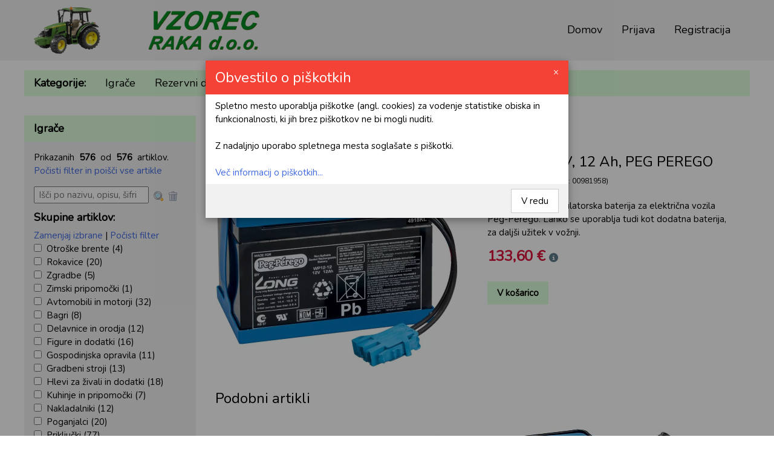

--- FILE ---
content_type: text/html
request_url: https://trgovina.vzorec-raka.si/index.asp?Page=Artikli&SubPage=PrikazPodrobnosti&IzbraniIDArtikla=442
body_size: 70037
content:


<!DOCTYPE html>
<html lang="sl-SI">
  
  <head>    
    <!-- REDIRECT, ČE NI OMOGOČEN JAVASCRIPT -->
    <noscript><meta http-equiv="refresh" content="0; url=/_include/html/javascript_alert.html"></noscript>

    <!-- CHARACTER ENCODING TYPE -->
    <meta charset="UTF-8">    
    
    <!-- ENSURE PROPER RENDERING AND TOUCH ZOOMING ON MOBILE DEVICES -->
    <!--<meta name="viewport" content="width=device-width, initial-scale=1">-->
    <meta name="viewport" content="width=1200">
    
    <title>Spletna trgovina Vzorec Raka d.o.o.</title>
    
    <meta name="description" content="Spletna trgovina Vzorec Raka d.o.o.">
    <meta name="keywords" content="Spletna trgovina Vzorec Raka d.o.o.">
    <meta name="author" content="Horuk, Martin Bedrač s.p.">

    <!-- W3 CSS FRAMEWORK -->
    <link rel="stylesheet" href="https://www.w3schools.com/w3css/4/w3.css">
    <link rel="stylesheet" href="/_include/css/w3-colors-Flat.css">     

    <!-- GOOGLE & AWESOME FONTS -->
    <link rel="stylesheet" href="https://fonts.googleapis.com/css?family=Nunito">     
    <link rel="stylesheet" href="https://fonts.googleapis.com/css?family=Lato">    
    <link rel="stylesheet" href="https://fonts.googleapis.com/css?family=Roboto">    
    <link rel="stylesheet" href="https://fonts.googleapis.com/css?family=Oswald"> 
    <link rel="stylesheet" href="https://fonts.googleapis.com/css?family=Poppins">

    <!-- FONT AWESOME 6 -->
    <link rel="stylesheet" href="/_include/plugins/font-awesome6/css/all.min.css">

    <!-- SHORTCUT ICON -->
    <!--<link rel="shortcut icon" href="images/favicon.ico">-->  
    
    <!-- SPLOŠNE FUNKCIJE -->
    <script src="/_include/javascript/SplosneFunkcije.js"></script>  
    
    <!-- COOKIE JAVASCRIPT -->
    <script src="/_include/plugins/js-cookie/js.cookie.min.js"></script>
    
    <!-- jQuery knjižnica z dodatki -->
    <!-- jQuery knjižnica -->
<script src="/_include/plugins/jquery/jquery-latest-version-minified.js"></script>

<!-- Nivo Slider (uporablja jQuery knjižnico) -->
<link rel="stylesheet" media="screen" href="/_include/plugins/nivoslider/nivo-slider.css">
<script src="/_include/plugins/nivoslider/jquery.nivo.slider.pack.js"></script>

<!-- TIPPED (uporablja jQuery knjižnico) -->
<link rel="stylesheet" href="/_include/plugins/tipped/tipped.css">
<script src="/_include/plugins/tipped/tipped.min.js"></script>

<!-- FancyBox 3 (uporablja jQuery knjižnico) -->
<link rel="stylesheet" href="/_include/plugins/fancybox3/dist/jquery.fancybox.min.css">
<script src="/_include/plugins/fancybox3/dist/jquery.fancybox.min.js"></script>

<!-- jQuery Mask Plugin (uporablja jQuery knjižnico) -->
<script src="/_include/plugins/jquery-mask-plugin/jquery.mask-latest-version-minified.js"></script>

<!-- Select2 - The jQuery replacement for select boxes -->
<link rel="stylesheet" href="/_include/plugins/jquery-select2/dist/css/select2.min.css">
<script src="/_include/plugins/jquery-select2/dist/js/select2.min.js"></script>
<script src="/_include/plugins/jquery-select2/dist/js/i18n/sl.js"></script>

<!-- Readmore (uporablja jQuery knjižnico) -->
<script src="/_include/plugins/jquery-readmore/readmore-latest-version.js"></script>

<!-- Innostudio.de Fileuploader v2.2 (uporablja jQuery knjižnico) -->
<link rel="stylesheet" href="/_include/plugins/fileuploader/dist/font/font-fileuploader.css" media="all">    
<link rel="stylesheet" href="/_include/plugins/fileuploader/dist/jquery.fileuploader.min.css" media="all">
<script src="/_include/plugins/fileuploader/dist/jquery.fileuploader.min.js" type="text/javascript"></script>
				
    
    <!-- jQuery UI knjižnica z dodatki -->
    <!-- jQuery UI (uporablja jQuery knjižnico) -->
<link rel="stylesheet" href="/_include/plugins/jquery-ui/jquery-ui.min.css">
<script src="/_include/plugins/jquery-ui/jquery-ui.min.js"></script>

<!-- Datepicker (uporablja jQuery in jQuery UI funkcije) -->
<script src="/_include/plugins/jquery-ui/jquery.ui.datepicker-sl.js"></script>

<!-- Timepicker (uporablja jQuery in jQuery UI funkcije) -->
<link rel="stylesheet" href="/_include/plugins/jquery-ui-timepicker/jquery.ui.timepicker.css">
<script src="/_include/plugins/jquery-ui-timepicker/jquery.ui.timepicker.js"></script>
<script src="/_include/plugins/jquery-ui-timepicker/i18n/jquery.ui.timepicker-sl.js"></script>


    <!-- splošne nastavitve za Fancybox jQuery plugin -->
    <link rel="stylesheet" href="/_include/plugins/fancybox3_custom.css">
    <script src="/_include/plugins/fancybox3_config.js"></script>
    
    <!-- lastne funkcije, ki uporabljajo jQuery knjižnico -->
    <script src="javascript/jQueryCustom.js"></script> 				      
    
    <!-- lastne CSS nastavitve -->
    <link rel="stylesheet" href="css/index.css">                 
  </head>  

  <body>

    <!-- HEADER - CONTAINER ZA CELO ŠIRINO EKRANA -->
    <div class="w3-container w3-light-gray">   
    
      <!-- CONTAINER ZA FIKSNO ŠIRINO 1200 PX -->
      <div class="w3-content" style="max-width: 1200px;">
        <!-- CONTAINER FOR LAYOUT ELEMENTS -->
<div class="w3-cell-row">    
  
  <div class="w3-container w3-cell"> 
    <a class="tippedTooltip" href="index.asp?Page=PrvaStran" data-tipped-content="Nazaj na vstopno stran">
      <img src="images/header_traktor.png" alt="" style="height: 80px; margin-bottom: 10px; margin-top: 10px;">    
    </a>
  </div>  
  
  <div class="w3-container w3-cell w3-cell-middle">  
    <a class="tippedTooltip" href="https://www.vzorec-raka.si/" target="_blank" data-tipped-content="Na spletno stran podjetja Vzorec Raka d.o.o.">  
      <img src="images/logotip-vzorec-raka.png" alt="" style="height: 80px;">  
    </a>
  </div>    

  <!--  
  <div class="w3-container w3-cell w3-cell-middle" style="width: 40%; padding-left: 30px;">       
    <p class="w3-text-red"><b>OPOZORILO !</b><br>Trgovina je še v fazi testiranja.<br>Nakupi še niso omogočeni.</p>
  </div>
  -->
  
  <div class="w3-container w3-cell w3-cell-middle" style="width: 60%;">     

    <!-- Top Menu Bar -->
    <div class="w3-bar">
      
        <a href="index.asp?Page=Registracija" class="w3-bar-item w3-button w3-right w3-hover-teal w3-large">Registracija</a> 
        <a href="index.asp?Page=Prijava" class="w3-bar-item w3-button w3-right w3-hover-teal w3-large">Prijava</a>
      
      <a href="index.asp?Page=Artikli" class="w3-bar-item w3-button w3-right w3-hover-teal w3-large tippedTooltip" data-tipped-content="Nazaj v trgovino na prikaz artiklov">Domov</a>      

    </div>  <!-- end div Top Menu Bar -->     
      
  </div>  <!-- end div w3-container w3-cell -->  

</div>  <!-- end div CONTAINER FOR LAYOUT ELEMENTS -->  

<!-- MODALNO OKNO ZA ODJAVO IZ RAČUNA STRANKE -->
<div id="ModalLogOff" class="w3-modal"> 

  <div class="w3-modal-content w3-animate-zoom w3-card-4" style="max-width: 600px;">
    
    <header class="w3-container w3-red">  
      
      <!-- IKONICA ZA ZAPIRANJE OKNA -->
      <span onclick="document.getElementById('ModalLogOff').style.display='none'" class="w3-button w3-display-topright">&times;</span>
      <h3>Odjava iz računa stranke</h3>
    </header>  
    
    <div class="w3-container w3-padding">
      <p>Ali se zares želite odjaviti iz svojega računa?</p>
    </div>
  
    <!-- GUMBA ZA POTRDITEV ALI PREKLIC ODJAVE -->
    <div class="w3-container w3-light-gray w3-padding">
      <button class="w3-button w3-white w3-border w3-text-red" onclick="document.getElementById('ModalLogOff').style.display='none'">Prekliči</button>
      <button class="w3-button w3-right w3-white w3-border w3-text-teal" onclick="window.location.href='index.asp?Page=Artikli&amp;Odjava=Da'">V redu</button>              
    </div> 

  </div>  <!-- END DIV w3-modal-content -->          
  
</div>  <!-- END DIV ModalLogOff -->       

      </div>      
    </div>

    <!-- CONTAINER ZA FIKSNO ŠIRINO 1200 PX --> 
    <div class="w3-content" style="max-width: 1200px;">

      <!-- ZA POTREBE TESTA -->
      <!--<p>GlobalIDStranke = 0 (), IDSeje = 882881239</p>-->

          <!-- MENU ZA KATEGORIJE ARTIKLOV -->
          <div class="w3-pale-green w3-margin-bottom w3-margin-top">
  
  <div class="w3-bar w3-large">
      
    <div class="w3-bar-item kr">Kategorije:</div>
        <a href="index.asp?Page=Artikli&amp;SubPage=PrikazMreza&amp;IzbraniIDKategorijeArtiklov=1" class="w3-bar-item w3-button w3-hover-teal w3-large">Igrače</a>      
        <a href="index.asp?Page=Artikli&amp;SubPage=PrikazMreza&amp;IzbraniIDKategorijeArtiklov=2" class="w3-bar-item w3-button w3-hover-teal w3-large">Rezervni deli</a>      
        <a href="index.asp?Page=Artikli&amp;SubPage=PrikazMreza&amp;IzbraniIDKategorijeArtiklov=3" class="w3-bar-item w3-button w3-hover-teal w3-large">Potrošni material</a>      
        <a href="index.asp?Page=Artikli&amp;SubPage=PrikazMreza&amp;IzbraniIDKategorijeArtiklov=6" class="w3-bar-item w3-button w3-hover-teal w3-large">Vrt in okolica</a>      
        <a href="index.asp?Page=Artikli&amp;SubPage=PrikazMreza&amp;IzbraniIDKategorijeArtiklov=10" class="w3-bar-item w3-button w3-hover-teal w3-large">Vse za gozdarstvo</a>
  
  </div>
 
</div>  <!-- end div w3-container w3-stretch --> 
<!-- CONTAINER FOR LAYOUT ELEMENTS -->
<div class="w3-cell-row">

  <!-- LEFT COLUMN (SIDEBAR) -->
  <div class="w3-cell w3-cell-top" style="width: 300px;">
  
  <div class="w3-margin-right w3-margin-top w3-margin-bottom">
    
    <div class="w3-container w3-large w3-pale-green w3-padding kr">Igrače</div>
    
    <div class="w3-container w3-light-gray">                                                                                                                                                                                

      <p>
        Prikazanih &nbsp;<span class="kr">576</span>&nbsp; od &nbsp;<span class="kr">576</span>&nbsp; artiklov.<br>                  
        <a class="TextLink" href="javascript:;" onclick="$('#txtIskalnik').val(''); $(':checkbox').each(function () { this.checked = false; }); $('#frmFiltriranje').submit();">Počisti filter in poišči vse artikle</a>
      </p>        

      <form id="frmFiltriranje" action="index.asp?Page=Artikli&amp;SubPage=PrikazPodrobnosti&amp;Akcija=FiltriranjeIzObrazca" method="post">            
      
        <!-- ISKALNIK PO NAZIVU, OPISU IN ŠIFRI ARTIKLA -->
        <input style="width: 190px;" type="text" id="txtIskalnik" name="txtIskalnik" placeholder=" Išči po nazivu, opisu, šifri" value="">&nbsp;
        <a class="tippedTooltip" href="javascript:;" data-tipped-content="Sproži iskanje po besedilu" onclick="$('#frmFiltriranje').submit();"><img src="/_include/icons/iconSearch.png" alt=""></a>&nbsp;
        <a class="tippedTooltip" href="javascript:;" data-tipped-content="Pobriši besedilo za iskanje" onclick="$('#txtIskalnik').val(''); $('#frmFiltriranje').submit();"><img src="/_include/icons/iconDelete.png" alt=""></a>
        
        <script>
          $("#txtIskalnik").keyup(function(event){
            if(event.keyCode == 13){     
              $("#frmFiltriranje").submit();
            }
          });
        </script>                 

        <!-- SKUPINE ARTIKLOV -->
        <h5 class="kr">Skupine artiklov:</h5>

        <p style="margin-top: -5px;">
          <a class="TextLink" href="javascript:;" onclick="$('.sezSkupineArtiklov:checkbox').each(function () { this.checked = !this.checked; }); $('#frmFiltriranje').submit();">Zamenjaj izbrane</a> |                      
          <a class="TextLink" href="javascript:;" onclick="$('.sezSkupineArtiklov:checkbox').each(function () { this.checked = false; }); $('#frmFiltriranje').submit();">Počisti filter</a><br>
                <input type="checkbox" class="sezSkupineArtiklov" id="sezSkupineArtiklov_1" name="sezSkupineArtiklov" value="64" onchange="$('#txtIskalnik').val(''); $('#frmFiltriranje').submit();">
                &nbsp;Otroške brente (4)<br>
                <input type="checkbox" class="sezSkupineArtiklov" id="sezSkupineArtiklov_2" name="sezSkupineArtiklov" value="57" onchange="$('#txtIskalnik').val(''); $('#frmFiltriranje').submit();">
                &nbsp;Rokavice (20)<br>
                <input type="checkbox" class="sezSkupineArtiklov" id="sezSkupineArtiklov_3" name="sezSkupineArtiklov" value="65" onchange="$('#txtIskalnik').val(''); $('#frmFiltriranje').submit();">
                &nbsp;Zgradbe (5)<br>
                <input type="checkbox" class="sezSkupineArtiklov" id="sezSkupineArtiklov_4" name="sezSkupineArtiklov" value="43" onchange="$('#txtIskalnik').val(''); $('#frmFiltriranje').submit();">
                &nbsp;Zimski pripomočki (1)<br>
                <input type="checkbox" class="sezSkupineArtiklov" id="sezSkupineArtiklov_5" name="sezSkupineArtiklov" value="8" onchange="$('#txtIskalnik').val(''); $('#frmFiltriranje').submit();">
                &nbsp;Avtomobili in motorji (32)<br>
                <input type="checkbox" class="sezSkupineArtiklov" id="sezSkupineArtiklov_6" name="sezSkupineArtiklov" value="5" onchange="$('#txtIskalnik').val(''); $('#frmFiltriranje').submit();">
                &nbsp;Bagri (8)<br>
                <input type="checkbox" class="sezSkupineArtiklov" id="sezSkupineArtiklov_7" name="sezSkupineArtiklov" value="13" onchange="$('#txtIskalnik').val(''); $('#frmFiltriranje').submit();">
                &nbsp;Delavnice in orodja (12)<br>
                <input type="checkbox" class="sezSkupineArtiklov" id="sezSkupineArtiklov_8" name="sezSkupineArtiklov" value="17" onchange="$('#txtIskalnik').val(''); $('#frmFiltriranje').submit();">
                &nbsp;Figure in dodatki (16)<br>
                <input type="checkbox" class="sezSkupineArtiklov" id="sezSkupineArtiklov_9" name="sezSkupineArtiklov" value="15" onchange="$('#txtIskalnik').val(''); $('#frmFiltriranje').submit();">
                &nbsp;Gospodinjska opravila (11)<br>
                <input type="checkbox" class="sezSkupineArtiklov" id="sezSkupineArtiklov_10" name="sezSkupineArtiklov" value="1" onchange="$('#txtIskalnik').val(''); $('#frmFiltriranje').submit();">
                &nbsp;Gradbeni stroji (13)<br>
                <input type="checkbox" class="sezSkupineArtiklov" id="sezSkupineArtiklov_11" name="sezSkupineArtiklov" value="22" onchange="$('#txtIskalnik').val(''); $('#frmFiltriranje').submit();">
                &nbsp;Hlevi za živali in dodatki (18)<br>
                <input type="checkbox" class="sezSkupineArtiklov" id="sezSkupineArtiklov_12" name="sezSkupineArtiklov" value="12" onchange="$('#txtIskalnik').val(''); $('#frmFiltriranje').submit();">
                &nbsp;Kuhinje in pripomočki (7)<br>
                <input type="checkbox" class="sezSkupineArtiklov" id="sezSkupineArtiklov_13" name="sezSkupineArtiklov" value="19" onchange="$('#txtIskalnik').val(''); $('#frmFiltriranje').submit();">
                &nbsp;Nakladalniki (12)<br>
                <input type="checkbox" class="sezSkupineArtiklov" id="sezSkupineArtiklov_14" name="sezSkupineArtiklov" value="7" onchange="$('#txtIskalnik').val(''); $('#frmFiltriranje').submit();">
                &nbsp;Poganjalci (20)<br>
                <input type="checkbox" class="sezSkupineArtiklov" id="sezSkupineArtiklov_15" name="sezSkupineArtiklov" value="3" onchange="$('#txtIskalnik').val(''); $('#frmFiltriranje').submit();">
                &nbsp;Priključki (77)<br>
                <input type="checkbox" class="sezSkupineArtiklov" id="sezSkupineArtiklov_16" name="sezSkupineArtiklov" value="23" onchange="$('#txtIskalnik').val(''); $('#frmFiltriranje').submit();">
                &nbsp;Samohodni stroji (20)<br>
                <input type="checkbox" class="sezSkupineArtiklov" id="sezSkupineArtiklov_17" name="sezSkupineArtiklov" value="21" onchange="$('#txtIskalnik').val(''); $('#frmFiltriranje').submit();">
                &nbsp;Sestavljanke (29)<br>
                <input type="checkbox" class="sezSkupineArtiklov" id="sezSkupineArtiklov_18" name="sezSkupineArtiklov" value="2" onchange="$('#txtIskalnik').val(''); $('#frmFiltriranje').submit();">
                &nbsp;Tovornjaki (55)<br>
                <input type="checkbox" class="sezSkupineArtiklov" id="sezSkupineArtiklov_19" name="sezSkupineArtiklov" value="4" onchange="$('#txtIskalnik').val(''); $('#frmFiltriranje').submit();">
                &nbsp;Traktorji (61)<br>
                <input type="checkbox" class="sezSkupineArtiklov" id="sezSkupineArtiklov_20" name="sezSkupineArtiklov" value="16" onchange="$('#txtIskalnik').val(''); $('#frmFiltriranje').submit();">
                &nbsp;Traktorji s priključki (24)<br>
                <input type="checkbox" class="sezSkupineArtiklov" id="sezSkupineArtiklov_21" name="sezSkupineArtiklov" value="14" onchange="$('#txtIskalnik').val(''); $('#frmFiltriranje').submit();">
                &nbsp;Trgovina in dodatki (5)<br>
                <input type="checkbox" class="sezSkupineArtiklov" id="sezSkupineArtiklov_22" name="sezSkupineArtiklov" value="9" onchange="$('#txtIskalnik').val(''); $('#frmFiltriranje').submit();">
                &nbsp;Vozila na akumulator (26)<br>
                <input type="checkbox" class="sezSkupineArtiklov" id="sezSkupineArtiklov_23" name="sezSkupineArtiklov" value="20" onchange="$('#txtIskalnik').val(''); $('#frmFiltriranje').submit();">
                &nbsp;Vozila na daljinsko vodenje (3)<br>
                <input type="checkbox" class="sezSkupineArtiklov" id="sezSkupineArtiklov_24" name="sezSkupineArtiklov" value="6" onchange="$('#txtIskalnik').val(''); $('#frmFiltriranje').submit();">
                &nbsp;Vozila na pedala (54)<br>
                <input type="checkbox" class="sezSkupineArtiklov" id="sezSkupineArtiklov_25" name="sezSkupineArtiklov" value="10" onchange="$('#txtIskalnik').val(''); $('#frmFiltriranje').submit();">
                &nbsp;Vrtno orodje in dodatki (26)<br>
                <input type="checkbox" class="sezSkupineArtiklov" id="sezSkupineArtiklov_26" name="sezSkupineArtiklov" value="18" onchange="$('#txtIskalnik').val(''); $('#frmFiltriranje').submit();">
                &nbsp;Živali, pašniki in dodatki (17)<br> 
        </p>    
        
        <!-- BLAGOVNE ZNAMKE -->
        <h5 class="kr">Blagovne znamke:</h5>
        
        <p style="margin-top: -5px;">
          <a class="TextLink" href="javascript:;" onclick="$('.sezBlagovneZnamke:checkbox').each(function () { this.checked = !this.checked; }); $('#frmFiltriranje').submit();">Zamenjaj izbrane</a> |                      
          <a class="TextLink" href="javascript:;" onclick="$('.sezBlagovneZnamke:checkbox').each(function () { this.checked = false; }); $('#frmFiltriranje').submit();">Počisti filter</a><br>
                <input type="checkbox" class="sezBlagovneZnamke" id="sezBlagovneZnamke_1" name="sezBlagovneZnamke" value="100" onchange="$('#txtIskalnik').val(''); $('#frmFiltriranje').submit();">
                &nbsp;BLACKFOX (7)<br>
                <input type="checkbox" class="sezBlagovneZnamke" id="sezBlagovneZnamke_2" name="sezBlagovneZnamke" value="77" onchange="$('#txtIskalnik').val(''); $('#frmFiltriranje').submit();">
                &nbsp;BOSCH (19)<br>
                <input type="checkbox" class="sezBlagovneZnamke" id="sezBlagovneZnamke_3" name="sezBlagovneZnamke" value="106" onchange="$('#txtIskalnik').val(''); $('#frmFiltriranje').submit();">
                &nbsp;FERBEDO (1)<br>
                <input type="checkbox" class="sezBlagovneZnamke" id="sezBlagovneZnamke_4" name="sezBlagovneZnamke" value="31" onchange="$('#txtIskalnik').val(''); $('#frmFiltriranje').submit();">
                &nbsp;HUSQVARNA (2)<br>
                <input type="checkbox" class="sezBlagovneZnamke" id="sezBlagovneZnamke_5" name="sezBlagovneZnamke" value="98" onchange="$('#txtIskalnik').val(''); $('#frmFiltriranje').submit();">
                &nbsp;RAMDA (3)<br>
                <input type="checkbox" class="sezBlagovneZnamke" id="sezBlagovneZnamke_6" name="sezBlagovneZnamke" value="103" onchange="$('#txtIskalnik').val(''); $('#frmFiltriranje').submit();">
                &nbsp;ROSTAING (13)<br>
                <input type="checkbox" class="sezBlagovneZnamke" id="sezBlagovneZnamke_7" name="sezBlagovneZnamke" value="105" onchange="$('#txtIskalnik').val(''); $('#frmFiltriranje').submit();">
                &nbsp;ROTO (4)<br>
                <input type="checkbox" class="sezBlagovneZnamke" id="sezBlagovneZnamke_8" name="sezBlagovneZnamke" value="7" onchange="$('#txtIskalnik').val(''); $('#frmFiltriranje').submit();">
                &nbsp;Big (2)<br>
                <input type="checkbox" class="sezBlagovneZnamke" id="sezBlagovneZnamke_9" name="sezBlagovneZnamke" value="1" onchange="$('#txtIskalnik').val(''); $('#frmFiltriranje').submit();">
                &nbsp;Bruder (240)<br>
                <input type="checkbox" class="sezBlagovneZnamke" id="sezBlagovneZnamke_10" name="sezBlagovneZnamke" value="12" onchange="$('#txtIskalnik').val(''); $('#frmFiltriranje').submit();">
                &nbsp;Bullyland (9)<br>
                <input type="checkbox" class="sezBlagovneZnamke" id="sezBlagovneZnamke_11" name="sezBlagovneZnamke" value="17" onchange="$('#txtIskalnik').val(''); $('#frmFiltriranje').submit();">
                &nbsp;Carson (3)<br>
                <input type="checkbox" class="sezBlagovneZnamke" id="sezBlagovneZnamke_12" name="sezBlagovneZnamke" value="18" onchange="$('#txtIskalnik').val(''); $('#frmFiltriranje').submit();">
                &nbsp;Dickie Toys (3)<br>
                <input type="checkbox" class="sezBlagovneZnamke" id="sezBlagovneZnamke_13" name="sezBlagovneZnamke" value="19" onchange="$('#txtIskalnik').val(''); $('#frmFiltriranje').submit();">
                &nbsp;Europlay (6)<br>
                <input type="checkbox" class="sezBlagovneZnamke" id="sezBlagovneZnamke_14" name="sezBlagovneZnamke" value="11" onchange="$('#txtIskalnik').val(''); $('#frmFiltriranje').submit();">
                &nbsp;Kids Globe (20)<br>
                <input type="checkbox" class="sezBlagovneZnamke" id="sezBlagovneZnamke_15" name="sezBlagovneZnamke" value="6" onchange="$('#txtIskalnik').val(''); $('#frmFiltriranje').submit();">
                &nbsp;Klein (35)<br>
                <input type="checkbox" class="sezBlagovneZnamke" id="sezBlagovneZnamke_16" name="sezBlagovneZnamke" value="8" onchange="$('#txtIskalnik').val(''); $('#frmFiltriranje').submit();">
                &nbsp;Peg-Pérego (27)<br>
                <input type="checkbox" class="sezBlagovneZnamke" id="sezBlagovneZnamke_17" name="sezBlagovneZnamke" value="2" onchange="$('#txtIskalnik').val(''); $('#frmFiltriranje').submit();">
                &nbsp;Rolly Toys (101)<br>
                <input type="checkbox" class="sezBlagovneZnamke" id="sezBlagovneZnamke_18" name="sezBlagovneZnamke" value="3" onchange="$('#txtIskalnik').val(''); $('#frmFiltriranje').submit();">
                &nbsp;Schmidt (29)<br>
                <input type="checkbox" class="sezBlagovneZnamke" id="sezBlagovneZnamke_19" name="sezBlagovneZnamke" value="4" onchange="$('#txtIskalnik').val(''); $('#frmFiltriranje').submit();">
                &nbsp;Siku (52)<br> 
        </p>                              
        
        <!-- CENOVNI RAZPON -->
        <h5 class="kr">Cenovni razponi:</h5>
        
        <p style="margin-top: -5px;">
          <a class="TextLink" href="javascript:;" onclick="$('.sezCenovniRazponi:checkbox').each(function () { this.checked = !this.checked; }); $('#frmFiltriranje').submit();">Zamenjaj izbrane</a> |                      
          <a class="TextLink" href="javascript:;" onclick="$('.sezCenovniRazponi:checkbox').each(function () { this.checked = false; }); $('#frmFiltriranje').submit();">Počisti filter</a><br>
                <input type="checkbox" class="sezCenovniRazponi" id="sezCenovniRazponi_1" name="sezCenovniRazponi" value="1" onchange="$('#txtIskalnik').val(''); $('#frmFiltriranje').submit();">
                &nbsp;0 do 20 € (162)<br>
                <input type="checkbox" class="sezCenovniRazponi" id="sezCenovniRazponi_2" name="sezCenovniRazponi" value="2" onchange="$('#txtIskalnik').val(''); $('#frmFiltriranje').submit();">
                &nbsp;20 do 50 € (159)<br>
                <input type="checkbox" class="sezCenovniRazponi" id="sezCenovniRazponi_3" name="sezCenovniRazponi" value="3" onchange="$('#txtIskalnik').val(''); $('#frmFiltriranje').submit();">
                &nbsp;50 do 100 € (142)<br>
                <input type="checkbox" class="sezCenovniRazponi" id="sezCenovniRazponi_4" name="sezCenovniRazponi" value="4" onchange="$('#txtIskalnik').val(''); $('#frmFiltriranje').submit();">
                &nbsp;100 € in več (116)<br>                         
        </p>
        
      </form>
      
    </div>  <!-- end div w3-container -->
    
  </div>  <!-- end div w3-card-2 -->  
  
</div>  <!-- end div LEFT COLUMN (SIDEBAR) -->     
    
  
  <!-- RIGHT COLUMN (CONTENT) -->
  <div class="w3-cell w3-cell-top" style="padding-right: 16px; padding-bottom: 50px;">
    
    <!-- VRSTICA Z VRSTAMI PRIKAZA IN NAČINOM RAZVRŠČANJA -->
    <div class="w3-panel">      
      
      <div class="w3-left">
        <span class="kr">Vrsta prikaza:</span>&nbsp;              
        <a class="TextLink" href="index.asp?Page=Artikli&amp;SubPage=PrikazMreza&amp;Akcija=NastaviVrstoPrikaza&amp;IzbranaVrstaPrikaza=PrikazMreza">Mreža</a> |              
        <a class="TextLink" href="index.asp?Page=Artikli&amp;SubPage=PrikazVrstice&amp;Akcija=NastaviVrstoPrikaza&amp;IzbranaVrstaPrikaza=PrikazVrstice">Vrstice</a>
      </div>
      
    </div>    

    <div class="w3-row">
      
      <!-- CONTAINER ZA FOTOGRAFIJE ARTIKLA -->
      <div class="w3-col w3-container" style="width: 450px;">
          
            <!-- 1. FOTOGRAFIJA ARTIKLA -->                  
            <a class="tippedTooltip fancybox" href="/_uploads/vzorecraka/artikli/fotografije/previews_big/00981958_001.jpg"
              data-fancybox="Artikel_00981958"
              data-opis=""
              data-avtor=""
              data-downloadurl="/_uploads/vzorecraka/artikli/fotografije/originals/00981958_001.jpg"
              data-tipped-content="Kliknite za povečavo!"> 
              <img class="w3-hover-opacity" src="/_uploads/vzorecraka/artikli/fotografije/previews_small/00981958_001.jpg" alt="" style="width: 400px;">
            </a><br>

      </div>    
      
      <!-- PODATKI ARTIKLA -->
      <div class="w3-rest w3-container">
      
          <p class="w3-xlarge" style="line-height: 110%">Baterija 12 V, 12 Ah, PEG PEREGO</p>
      
          <p class="w3-large" style="margin-top: -20px;"><span class="kr">Peg-Pérego</span>&nbsp;<span class="w3-small">(šifra: 00981958)</span></p>          
            <span class="w3-medium">Nadomestna akumulatorska baterija za električna vozila Peg-Perego. Lahko se uporablja tudi kot dodatna baterija, za daljši užitek v vožnji.</span>

          <p class="w3-xlarge" style="margin-top: 10px;"><span class="tippedTooltip kr" style="color: Crimson;" data-tipped-content="Spletna cena z DDV">133,60&nbsp;€</span>&nbsp;<i class="fa-solid fa-circle-info w3-medium w3-text-blue-gray tippedTooltip" data-tipped-content="Brez DDV: 109,51 €"></i></p>

          <button class="w3-button w3-pale-green kr" onclick="window.location.href='index.asp?Page=Artikli&amp;SubPage=PrikazPodrobnosti&amp;Akcija=PrenosVKosarico&amp;IzbraniIDArtikla=442'">V košarico</button>
      </div>
    
    </div>  <!-- end div w3-row -->
    
    <!-- PRIKAŽE DOLGI OPIS ARTIKLA, ČE JE VNEŠEN -->
      
        <div class="w3-container"> 
          <h3>Podobni artikli</h3>
        </div>
        <div class="w3-row w3-margin-top">   
      
      <div class="w3-quarter w3-container">

        <!-- FOTOGRAFIJA ARTIKLA -->
        <div>  
          <a class="tippedTooltip" href="index.asp?Page=Artikli&amp;SubPage=PrikazPodrobnosti&amp;IzbraniIDArtikla=812" data-tipped-content="Kliknite za podrobnosti!">                
            <img class="w3-hover-opacity" src="/_uploads/vzorecraka/artikli/fotografije/thumbs_big/00982244_001.jpg" alt="" style="max-width: 200px; max-height: 200px; margin-top: 3,01390000000001px; margin-bottom: 2px; margin-left: 0px; margin-right: 0px;">
          </a>
        </div>

        <!-- PODATKI ARTIKLA -->        
        <p class="w3-center">
          <span class="kr">Peg-Pérego</span>&nbsp;|&nbsp;ATV POLARIS Sportsman PRO rumen
        </p>
        <p class="w3-center" style="margin-top: -10px;">        
          <span class="tippedTooltip kr" style="color: Crimson; font-size: 20px;" data-tipped-content="Spletna cena z DDV">1.403,70 €</span>
          &nbsp;&nbsp;<span class="tippedTooltip" style="text-decoration: line-through;" data-tipped-content="Redna cena z DDV">1.403,70 €</span>
          <button class="w3-button w3-padding-small w3-pale-green kr" style="margin-top: 5px;" onclick="window.location.href='index.asp?Page=Artikli&amp;SubPage=PrikazPodrobnosti&amp;Akcija=PrenosVKosarico&amp;IzbraniIDArtikla=812'">V košarico</button>                
        </p> 

      </div>   
      
      <div class="w3-quarter w3-container">

        <!-- FOTOGRAFIJA ARTIKLA -->
        <div>  
          <a class="tippedTooltip" href="index.asp?Page=Artikli&amp;SubPage=PrikazPodrobnosti&amp;IzbraniIDArtikla=810" data-tipped-content="Kliknite za podrobnosti!">                
            <img class="w3-hover-opacity" src="/_uploads/vzorecraka/artikli/fotografije/thumbs_big/00982042_001.jpg" alt="" style="max-width: 200px; max-height: 200px; margin-top: 2,01079999999999px; margin-bottom: 1px; margin-left: 0px; margin-right: 0px;">
          </a>
        </div>

        <!-- PODATKI ARTIKLA -->        
        <p class="w3-center">
          <span class="kr">Peg-Pérego</span>&nbsp;|&nbsp;Avto Gaucho XP
        </p>
        <p class="w3-center" style="margin-top: -10px;">        
          <span class="tippedTooltip kr" style="color: Crimson; font-size: 20px;" data-tipped-content="Spletna cena z DDV">1.062,80 €</span>
          &nbsp;&nbsp;<span class="tippedTooltip" style="text-decoration: line-through;" data-tipped-content="Redna cena z DDV">1.062,80 €</span>
          <button class="w3-button w3-padding-small w3-pale-green kr" style="margin-top: 5px;" onclick="window.location.href='index.asp?Page=Artikli&amp;SubPage=PrikazPodrobnosti&amp;Akcija=PrenosVKosarico&amp;IzbraniIDArtikla=810'">V košarico</button>                
        </p> 

      </div>   
      
      <div class="w3-quarter w3-container">

        <!-- FOTOGRAFIJA ARTIKLA -->
        <div>  
          <a class="tippedTooltip" href="index.asp?Page=Artikli&amp;SubPage=PrikazPodrobnosti&amp;IzbraniIDArtikla=441" data-tipped-content="Kliknite za podrobnosti!">                
            <img class="w3-hover-opacity" src="/_uploads/vzorecraka/artikli/fotografije/thumbs_big/00981957_001.jpg" alt="" style="max-width: 200px; max-height: 200px; margin-top: 0px; margin-bottom: 0px; margin-left: 0px; margin-right: 0px;">
          </a>
        </div>

        <!-- PODATKI ARTIKLA -->        
        <p class="w3-center">
          <span class="kr">Peg-Pérego</span>&nbsp;|&nbsp;Baterija 12 V, 8 Ah, PEG PEREGO
        </p>
        <p class="w3-center" style="margin-top: -10px;">        
          <span class="tippedTooltip kr" style="color: Crimson; font-size: 20px;" data-tipped-content="Spletna cena z DDV">86,60 €</span>
          &nbsp;&nbsp;<span class="tippedTooltip" style="text-decoration: line-through;" data-tipped-content="Redna cena z DDV">86,60 €</span>
          <button class="w3-button w3-padding-small w3-pale-green kr" style="margin-top: 5px;" onclick="window.location.href='index.asp?Page=Artikli&amp;SubPage=PrikazPodrobnosti&amp;Akcija=PrenosVKosarico&amp;IzbraniIDArtikla=441'">V košarico</button>                
        </p> 

      </div>   
      
      <div class="w3-quarter w3-container">

        <!-- FOTOGRAFIJA ARTIKLA -->
        <div>  
          <a class="tippedTooltip" href="index.asp?Page=Artikli&amp;SubPage=PrikazPodrobnosti&amp;IzbraniIDArtikla=665" data-tipped-content="Kliknite za podrobnosti!">                
            <img class="w3-hover-opacity" src="/_uploads/vzorecraka/artikli/fotografije/thumbs_big/00982049_001.jpg" alt="" style="max-width: 200px; max-height: 200px; margin-top: 0,990299999999991px; margin-bottom: 1px; margin-left: 0px; margin-right: 0px;">
          </a>
        </div>

        <!-- PODATKI ARTIKLA -->        
        <p class="w3-center">
          <span class="kr">Peg-Pérego</span>&nbsp;|&nbsp;Baterija 24 V, 8Ah, PegPerego
        </p>
        <p class="w3-center" style="margin-top: -10px;">        
          <span class="tippedTooltip kr" style="color: Crimson; font-size: 20px;" data-tipped-content="Spletna cena z DDV">154,50 €</span>
          &nbsp;&nbsp;<span class="tippedTooltip" style="text-decoration: line-through;" data-tipped-content="Redna cena z DDV">154,50 €</span>
          <button class="w3-button w3-padding-small w3-pale-green kr" style="margin-top: 5px;" onclick="window.location.href='index.asp?Page=Artikli&amp;SubPage=PrikazPodrobnosti&amp;Akcija=PrenosVKosarico&amp;IzbraniIDArtikla=665'">V košarico</button>                
        </p> 

      </div>
        </div>
        <div class="w3-row w3-margin-top">   
      
      <div class="w3-quarter w3-container">

        <!-- FOTOGRAFIJA ARTIKLA -->
        <div>  
          <a class="tippedTooltip" href="index.asp?Page=Artikli&amp;SubPage=PrikazPodrobnosti&amp;IzbraniIDArtikla=667" data-tipped-content="Kliknite za podrobnosti!">                
            <img class="w3-hover-opacity" src="/_uploads/vzorecraka/artikli/fotografije/thumbs_big/00982034_001.jpg" alt="" style="max-width: 200px; max-height: 200px; margin-top: 2,01079999999999px; margin-bottom: 1px; margin-left: 0px; margin-right: 0px;">
          </a>
        </div>

        <!-- PODATKI ARTIKLA -->        
        <p class="w3-center">
          <span class="kr">Peg-Pérego</span>&nbsp;|&nbsp;Elektromotor s prenosom SAGI9950XW
        </p>
        <p class="w3-center" style="margin-top: -10px;">        
          <span class="tippedTooltip kr" style="color: Crimson; font-size: 20px;" data-tipped-content="Spletna cena z DDV">115,20 €</span>
          &nbsp;&nbsp;<span class="tippedTooltip" style="text-decoration: line-through;" data-tipped-content="Redna cena z DDV">115,20 €</span>
          <button class="w3-button w3-padding-small w3-pale-green kr" style="margin-top: 5px;" onclick="window.location.href='index.asp?Page=Artikli&amp;SubPage=PrikazPodrobnosti&amp;Akcija=PrenosVKosarico&amp;IzbraniIDArtikla=667'">V košarico</button>                
        </p> 

      </div>   
      
      <div class="w3-quarter w3-container">

        <!-- FOTOGRAFIJA ARTIKLA -->
        <div>  
          <a class="tippedTooltip" href="index.asp?Page=Artikli&amp;SubPage=PrikazPodrobnosti&amp;IzbraniIDArtikla=668" data-tipped-content="Kliknite za podrobnosti!">                
            <img class="w3-hover-opacity" src="/_uploads/vzorecraka/artikli/fotografije/thumbs_big/00982035_001.jpg" alt="" style="max-width: 200px; max-height: 200px; margin-top: 0,990299999999991px; margin-bottom: 1px; margin-left: 0px; margin-right: 0px;">
          </a>
        </div>

        <!-- PODATKI ARTIKLA -->        
        <p class="w3-center">
          <span class="kr">Peg-Pérego</span>&nbsp;|&nbsp;Elektromotor s prenosom SAGI9951XW
        </p>
        <p class="w3-center" style="margin-top: -10px;">        
          <span class="tippedTooltip kr" style="color: Crimson; font-size: 20px;" data-tipped-content="Spletna cena z DDV">115,20 €</span>
          &nbsp;&nbsp;<span class="tippedTooltip" style="text-decoration: line-through;" data-tipped-content="Redna cena z DDV">115,20 €</span>
          <button class="w3-button w3-padding-small w3-pale-green kr" style="margin-top: 5px;" onclick="window.location.href='index.asp?Page=Artikli&amp;SubPage=PrikazPodrobnosti&amp;Akcija=PrenosVKosarico&amp;IzbraniIDArtikla=668'">V košarico</button>                
        </p> 

      </div>   
      
      <div class="w3-quarter w3-container">

        <!-- FOTOGRAFIJA ARTIKLA -->
        <div>  
          <a class="tippedTooltip" href="index.asp?Page=Artikli&amp;SubPage=PrikazPodrobnosti&amp;IzbraniIDArtikla=666" data-tipped-content="Kliknite za podrobnosti!">                
            <img class="w3-hover-opacity" src="/_uploads/vzorecraka/artikli/fotografije/thumbs_big/00982050_001.jpg" alt="" style="max-width: 200px; max-height: 200px; margin-top: 0,990299999999991px; margin-bottom: 1px; margin-left: 0px; margin-right: 0px;">
          </a>
        </div>

        <!-- PODATKI ARTIKLA -->        
        <p class="w3-center">
          <span class="kr">Peg-Pérego</span>&nbsp;|&nbsp;Elektromotor s prenosom SAGI9955XJ
        </p>
        <p class="w3-center" style="margin-top: -10px;">        
          <span class="tippedTooltip kr" style="color: Crimson; font-size: 20px;" data-tipped-content="Spletna cena z DDV">120,30 €</span>
          &nbsp;&nbsp;<span class="tippedTooltip" style="text-decoration: line-through;" data-tipped-content="Redna cena z DDV">120,30 €</span>
          <button class="w3-button w3-padding-small w3-pale-green kr" style="margin-top: 5px;" onclick="window.location.href='index.asp?Page=Artikli&amp;SubPage=PrikazPodrobnosti&amp;Akcija=PrenosVKosarico&amp;IzbraniIDArtikla=666'">V košarico</button>                
        </p> 

      </div>   
      
      <div class="w3-quarter w3-container">

        <!-- FOTOGRAFIJA ARTIKLA -->
        <div>  
          <a class="tippedTooltip" href="index.asp?Page=Artikli&amp;SubPage=PrikazPodrobnosti&amp;IzbraniIDArtikla=438" data-tipped-content="Kliknite za podrobnosti!">                
            <img class="w3-hover-opacity" src="/_uploads/vzorecraka/artikli/fotografije/thumbs_big/00981880_001.jpg" alt="" style="max-width: 200px; max-height: 200px; margin-top: 0px; margin-bottom: 0px; margin-left: 0px; margin-right: 0px;">
          </a>
        </div>

        <!-- PODATKI ARTIKLA -->        
        <p class="w3-center">
          <span class="kr">Peg-Pérego</span>&nbsp;|&nbsp;GATOR John Deere ATV HPX
        </p>
        <p class="w3-center" style="margin-top: -10px;">        
          <span class="tippedTooltip kr" style="color: Crimson; font-size: 20px;" data-tipped-content="Spletna cena z DDV">755,80 €</span>
          &nbsp;&nbsp;<span class="tippedTooltip" style="text-decoration: line-through;" data-tipped-content="Redna cena z DDV">755,80 €</span>
          <button class="w3-button w3-padding-small w3-pale-green kr" style="margin-top: 5px;" onclick="window.location.href='index.asp?Page=Artikli&amp;SubPage=PrikazPodrobnosti&amp;Akcija=PrenosVKosarico&amp;IzbraniIDArtikla=438'">V košarico</button>                
        </p> 

      </div>
        </div>
        <div class="w3-row w3-margin-top">   
      
      <div class="w3-quarter w3-container">

        <!-- FOTOGRAFIJA ARTIKLA -->
        <div>  
          <a class="tippedTooltip" href="index.asp?Page=Artikli&amp;SubPage=PrikazPodrobnosti&amp;IzbraniIDArtikla=664" data-tipped-content="Kliknite za podrobnosti!">                
            <img class="w3-hover-opacity" src="/_uploads/vzorecraka/artikli/fotografije/thumbs_big/00982048_001.jpg" alt="" style="max-width: 200px; max-height: 200px; margin-top: 2,01079999999999px; margin-bottom: 1px; margin-left: 0px; margin-right: 0px;">
          </a>
        </div>

        <!-- PODATKI ARTIKLA -->        
        <p class="w3-center">
          <span class="kr">Peg-Pérego</span>&nbsp;|&nbsp;Nakladalec sprednji set za nadgradnjo
        </p>
        <p class="w3-center" style="margin-top: -10px;">        
          <span class="tippedTooltip kr" style="color: Crimson; font-size: 20px;" data-tipped-content="Spletna cena z DDV">222,70 €</span>
          &nbsp;&nbsp;<span class="tippedTooltip" style="text-decoration: line-through;" data-tipped-content="Redna cena z DDV">222,70 €</span>
          <button class="w3-button w3-padding-small w3-pale-green kr" style="margin-top: 5px;" onclick="window.location.href='index.asp?Page=Artikli&amp;SubPage=PrikazPodrobnosti&amp;Akcija=PrenosVKosarico&amp;IzbraniIDArtikla=664'">V košarico</button>                
        </p> 

      </div>   
      
      <div class="w3-quarter w3-container">

        <!-- FOTOGRAFIJA ARTIKLA -->
        <div>  
          <a class="tippedTooltip" href="index.asp?Page=Artikli&amp;SubPage=PrikazPodrobnosti&amp;IzbraniIDArtikla=660" data-tipped-content="Kliknite za podrobnosti!">                
            <img class="w3-hover-opacity" src="/_uploads/vzorecraka/artikli/fotografije/thumbs_big/00982044_001.jpg" alt="" style="max-width: 200px; max-height: 200px; margin-top: 2,01079999999999px; margin-bottom: 1px; margin-left: 0px; margin-right: 0px;">
          </a>
        </div>

        <!-- PODATKI ARTIKLA -->        
        <p class="w3-center">
          <span class="kr">Peg-Pérego</span>&nbsp;|&nbsp;Pokrov motorja za John Deere
        </p>
        <p class="w3-center" style="margin-top: -10px;">        
          <span class="tippedTooltip kr" style="color: Crimson; font-size: 20px;" data-tipped-content="Spletna cena z DDV">65,30 €</span>
          &nbsp;&nbsp;<span class="tippedTooltip" style="text-decoration: line-through;" data-tipped-content="Redna cena z DDV">65,30 €</span>
          <button class="w3-button w3-padding-small w3-pale-green kr" style="margin-top: 5px;" onclick="window.location.href='index.asp?Page=Artikli&amp;SubPage=PrikazPodrobnosti&amp;Akcija=PrenosVKosarico&amp;IzbraniIDArtikla=660'">V košarico</button>                
        </p> 

      </div>   
      
      <div class="w3-quarter w3-container">

        <!-- FOTOGRAFIJA ARTIKLA -->
        <div>  
          <a class="tippedTooltip" href="index.asp?Page=Artikli&amp;SubPage=PrikazPodrobnosti&amp;IzbraniIDArtikla=443" data-tipped-content="Kliknite za podrobnosti!">                
            <img class="w3-hover-opacity" src="/_uploads/vzorecraka/artikli/fotografije/thumbs_big/00981960_001.jpg" alt="" style="max-width: 200px; max-height: 200px; margin-top: 0px; margin-bottom: 0px; margin-left: 0px; margin-right: 0px;">
          </a>
        </div>

        <!-- PODATKI ARTIKLA -->        
        <p class="w3-center">
          <span class="kr">Peg-Pérego</span>&nbsp;|&nbsp;Polnilec PEG PEREGO
        </p>
        <p class="w3-center" style="margin-top: -10px;">        
          <span class="tippedTooltip kr" style="color: Crimson; font-size: 20px;" data-tipped-content="Spletna cena z DDV">48,50 €</span>
          &nbsp;&nbsp;<span class="tippedTooltip" style="text-decoration: line-through;" data-tipped-content="Redna cena z DDV">48,50 €</span>
          <button class="w3-button w3-padding-small w3-pale-green kr" style="margin-top: 5px;" onclick="window.location.href='index.asp?Page=Artikli&amp;SubPage=PrikazPodrobnosti&amp;Akcija=PrenosVKosarico&amp;IzbraniIDArtikla=443'">V košarico</button>                
        </p> 

      </div>   
      
      <div class="w3-quarter w3-container">

        <!-- FOTOGRAFIJA ARTIKLA -->
        <div>  
          <a class="tippedTooltip" href="index.asp?Page=Artikli&amp;SubPage=PrikazPodrobnosti&amp;IzbraniIDArtikla=659" data-tipped-content="Kliknite za podrobnosti!">                
            <img class="w3-hover-opacity" src="/_uploads/vzorecraka/artikli/fotografije/thumbs_big/00982043_001.jpg" alt="" style="max-width: 200px; max-height: 200px; margin-top: 1,99350000000001px; margin-bottom: 2px; margin-left: 0px; margin-right: 0px;">
          </a>
        </div>

        <!-- PODATKI ARTIKLA -->        
        <p class="w3-center">
          <span class="kr">Peg-Pérego</span>&nbsp;|&nbsp;Prikolica John Deere Adventure
        </p>
        <p class="w3-center" style="margin-top: -10px;">        
          <span class="tippedTooltip kr" style="color: Crimson; font-size: 20px;" data-tipped-content="Spletna cena z DDV">179,30 €</span>
          &nbsp;&nbsp;<span class="tippedTooltip" style="text-decoration: line-through;" data-tipped-content="Redna cena z DDV">179,30 €</span>
          <button class="w3-button w3-padding-small w3-pale-green kr" style="margin-top: 5px;" onclick="window.location.href='index.asp?Page=Artikli&amp;SubPage=PrikazPodrobnosti&amp;Akcija=PrenosVKosarico&amp;IzbraniIDArtikla=659'">V košarico</button>                
        </p> 

      </div>
        </div>
        <div class="w3-row w3-margin-top">   
      
      <div class="w3-quarter w3-container">

        <!-- FOTOGRAFIJA ARTIKLA -->
        <div>  
          <a class="tippedTooltip" href="index.asp?Page=Artikli&amp;SubPage=PrikazPodrobnosti&amp;IzbraniIDArtikla=662" data-tipped-content="Kliknite za podrobnosti!">                
            <img class="w3-hover-opacity" src="/_uploads/vzorecraka/artikli/fotografije/thumbs_big/00982046_001.jpg" alt="" style="max-width: 200px; max-height: 200px; margin-top: 0px; margin-bottom: 0px; margin-left: 0px; margin-right: 1,0076px;">
          </a>
        </div>

        <!-- PODATKI ARTIKLA -->        
        <p class="w3-center">
          <span class="kr">Peg-Pérego</span>&nbsp;|&nbsp;Ročica prestavna za John Deere Gator
        </p>
        <p class="w3-center" style="margin-top: -10px;">        
          <span class="tippedTooltip kr" style="color: Crimson; font-size: 20px;" data-tipped-content="Spletna cena z DDV">53,50 €</span>
          &nbsp;&nbsp;<span class="tippedTooltip" style="text-decoration: line-through;" data-tipped-content="Redna cena z DDV">53,50 €</span>
          <button class="w3-button w3-padding-small w3-pale-green kr" style="margin-top: 5px;" onclick="window.location.href='index.asp?Page=Artikli&amp;SubPage=PrikazPodrobnosti&amp;Akcija=PrenosVKosarico&amp;IzbraniIDArtikla=662'">V košarico</button>                
        </p> 

      </div>   
      
      <div class="w3-quarter w3-container">

        <!-- FOTOGRAFIJA ARTIKLA -->
        <div>  
          <a class="tippedTooltip" href="index.asp?Page=Artikli&amp;SubPage=PrikazPodrobnosti&amp;IzbraniIDArtikla=863" data-tipped-content="Kliknite za podrobnosti!">                
            <img class="w3-hover-opacity" src="/_uploads/vzorecraka/artikli/fotografije/thumbs_big/00982150_001.jpg" alt="" style="max-width: 200px; max-height: 200px; margin-top: 0,990299999999991px; margin-bottom: 1px; margin-left: 0px; margin-right: 0px;">
          </a>
        </div>

        <!-- PODATKI ARTIKLA -->        
        <p class="w3-center">
          <span class="kr">Peg-Pérego</span>&nbsp;|&nbsp;Sprednja kolesa za Gator HPX
        </p>
        <p class="w3-center" style="margin-top: -10px;">        
          <span class="tippedTooltip kr" style="color: Crimson; font-size: 20px;" data-tipped-content="Spletna cena z DDV">100,70 €</span>
          &nbsp;&nbsp;<span class="tippedTooltip" style="text-decoration: line-through;" data-tipped-content="Redna cena z DDV">100,70 €</span>
          <button class="w3-button w3-padding-small w3-pale-green kr" style="margin-top: 5px;" onclick="window.location.href='index.asp?Page=Artikli&amp;SubPage=PrikazPodrobnosti&amp;Akcija=PrenosVKosarico&amp;IzbraniIDArtikla=863'">V košarico</button>                
        </p> 

      </div>   
      
      <div class="w3-quarter w3-container">

        <!-- FOTOGRAFIJA ARTIKLA -->
        <div>  
          <a class="tippedTooltip" href="index.asp?Page=Artikli&amp;SubPage=PrikazPodrobnosti&amp;IzbraniIDArtikla=861" data-tipped-content="Kliknite za podrobnosti!">                
            <img class="w3-hover-opacity" src="/_uploads/vzorecraka/artikli/fotografije/thumbs_big/00982148_001.jpg" alt="" style="max-width: 200px; max-height: 200px; margin-top: 2,01079999999999px; margin-bottom: 1px; margin-left: 0px; margin-right: 0px;">
          </a>
        </div>

        <!-- PODATKI ARTIKLA -->        
        <p class="w3-center">
          <span class="kr">Peg-Pérego</span>&nbsp;|&nbsp;Sprednja kolesa za traktor
        </p>
        <p class="w3-center" style="margin-top: -10px;">        
          <span class="tippedTooltip kr" style="color: Crimson; font-size: 20px;" data-tipped-content="Spletna cena z DDV">83,90 €</span>
          &nbsp;&nbsp;<span class="tippedTooltip" style="text-decoration: line-through;" data-tipped-content="Redna cena z DDV">83,90 €</span>
          <button class="w3-button w3-padding-small w3-pale-green kr" style="margin-top: 5px;" onclick="window.location.href='index.asp?Page=Artikli&amp;SubPage=PrikazPodrobnosti&amp;Akcija=PrenosVKosarico&amp;IzbraniIDArtikla=861'">V košarico</button>                
        </p> 

      </div>   
      
      <div class="w3-quarter w3-container">

        <!-- FOTOGRAFIJA ARTIKLA -->
        <div>  
          <a class="tippedTooltip" href="index.asp?Page=Artikli&amp;SubPage=PrikazPodrobnosti&amp;IzbraniIDArtikla=657" data-tipped-content="Kliknite za podrobnosti!">                
            <img class="w3-hover-opacity" src="/_uploads/vzorecraka/artikli/fotografije/thumbs_big/00981996_001.jpg" alt="" style="max-width: 200px; max-height: 200px; margin-top: 1,0076px; margin-bottom: 0px; margin-left: 0px; margin-right: 0px;">
          </a>
        </div>

        <!-- PODATKI ARTIKLA -->        
        <p class="w3-center">
          <span class="kr">Peg-Pérego</span>&nbsp;|&nbsp;Štirikolesnik POLARIS RANGER RZP 900
        </p>
        <p class="w3-center" style="margin-top: -10px;">        
          <span class="tippedTooltip kr" style="color: Crimson; font-size: 20px;" data-tipped-content="Spletna cena z DDV">754,80 €</span>
          &nbsp;&nbsp;<span class="tippedTooltip" style="text-decoration: line-through;" data-tipped-content="Redna cena z DDV">754,80 €</span>
          <button class="w3-button w3-padding-small w3-pale-green kr" style="margin-top: 5px;" onclick="window.location.href='index.asp?Page=Artikli&amp;SubPage=PrikazPodrobnosti&amp;Akcija=PrenosVKosarico&amp;IzbraniIDArtikla=657'">V košarico</button>                
        </p> 

      </div>
        </div>
        <div class="w3-row w3-margin-top">   
      
      <div class="w3-quarter w3-container">

        <!-- FOTOGRAFIJA ARTIKLA -->
        <div>  
          <a class="tippedTooltip" href="index.asp?Page=Artikli&amp;SubPage=PrikazPodrobnosti&amp;IzbraniIDArtikla=658" data-tipped-content="Kliknite za podrobnosti!">                
            <img class="w3-hover-opacity" src="/_uploads/vzorecraka/artikli/fotografije/thumbs_big/00981997_001.jpg" alt="" style="max-width: 200px; max-height: 200px; margin-top: 3,01390000000001px; margin-bottom: 2px; margin-left: 0px; margin-right: 0px;">
          </a>
        </div>

        <!-- PODATKI ARTIKLA -->        
        <p class="w3-center">
          <span class="kr">Peg-Pérego</span>&nbsp;|&nbsp;Štirikolesnik Quad Corral T-REX 330W
        </p>
        <p class="w3-center" style="margin-top: -10px;">        
          <span class="tippedTooltip kr" style="color: Crimson; font-size: 20px;" data-tipped-content="Spletna cena z DDV">409,70 €</span>
          &nbsp;&nbsp;<span class="tippedTooltip" style="text-decoration: line-through;" data-tipped-content="Redna cena z DDV">409,70 €</span>
          <button class="w3-button w3-padding-small w3-pale-green kr" style="margin-top: 5px;" onclick="window.location.href='index.asp?Page=Artikli&amp;SubPage=PrikazPodrobnosti&amp;Akcija=PrenosVKosarico&amp;IzbraniIDArtikla=658'">V košarico</button>                
        </p> 

      </div>   
      
      <div class="w3-quarter w3-container">

        <!-- FOTOGRAFIJA ARTIKLA -->
        <div>  
          <a class="tippedTooltip" href="index.asp?Page=Artikli&amp;SubPage=PrikazPodrobnosti&amp;IzbraniIDArtikla=781" data-tipped-content="Kliknite za podrobnosti!">                
            <img class="w3-hover-opacity" src="/_uploads/vzorecraka/artikli/fotografije/thumbs_big/00982242_001.jpg" alt="" style="max-width: 200px; max-height: 200px; margin-top: 2,01079999999999px; margin-bottom: 1px; margin-left: 0px; margin-right: 0px;">
          </a>
        </div>

        <!-- PODATKI ARTIKLA -->        
        <p class="w3-center">
          <span class="kr">Peg-Pérego</span>&nbsp;|&nbsp;Traktor John Deere DUAL FORCE
        </p>
        <p class="w3-center" style="margin-top: -10px;">        
          <span class="tippedTooltip kr" style="color: Crimson; font-size: 20px;" data-tipped-content="Spletna cena z DDV">898,70 €</span>
          &nbsp;&nbsp;<span class="tippedTooltip" style="text-decoration: line-through;" data-tipped-content="Redna cena z DDV">898,70 €</span>
          <button class="w3-button w3-padding-small w3-pale-green kr" style="margin-top: 5px;" onclick="window.location.href='index.asp?Page=Artikli&amp;SubPage=PrikazPodrobnosti&amp;Akcija=PrenosVKosarico&amp;IzbraniIDArtikla=781'">V košarico</button>                
        </p> 

      </div>   
      
      <div class="w3-quarter w3-container">

        <!-- FOTOGRAFIJA ARTIKLA -->
        <div>  
          <a class="tippedTooltip" href="index.asp?Page=Artikli&amp;SubPage=PrikazPodrobnosti&amp;IzbraniIDArtikla=811" data-tipped-content="Kliknite za podrobnosti!">                
            <img class="w3-hover-opacity" src="/_uploads/vzorecraka/artikli/fotografije/thumbs_big/00982146_001.jpg" alt="" style="max-width: 200px; max-height: 200px; margin-top: 0px; margin-bottom: 0px; margin-left: 0px; margin-right: 0px;">
          </a>
        </div>

        <!-- PODATKI ARTIKLA -->        
        <p class="w3-center">
          <span class="kr">Peg-Pérego</span>&nbsp;|&nbsp;Traktor John Deere Mini
        </p>
        <p class="w3-center" style="margin-top: -10px;">        
          <span class="tippedTooltip kr" style="color: Crimson; font-size: 20px;" data-tipped-content="Spletna cena z DDV">213,30 €</span>
          &nbsp;&nbsp;<span class="tippedTooltip" style="text-decoration: line-through;" data-tipped-content="Redna cena z DDV">213,30 €</span>
          <button class="w3-button w3-padding-small w3-pale-green kr" style="margin-top: 5px;" onclick="window.location.href='index.asp?Page=Artikli&amp;SubPage=PrikazPodrobnosti&amp;Akcija=PrenosVKosarico&amp;IzbraniIDArtikla=811'">V košarico</button>                
        </p> 

      </div>   
      
      <div class="w3-quarter w3-container">

        <!-- FOTOGRAFIJA ARTIKLA -->
        <div>  
          <a class="tippedTooltip" href="index.asp?Page=Artikli&amp;SubPage=PrikazPodrobnosti&amp;IzbraniIDArtikla=435" data-tipped-content="Kliknite za podrobnosti!">                
            <img class="w3-hover-opacity" src="/_uploads/vzorecraka/artikli/fotografije/thumbs_big/00981879_001.jpg" alt="" style="max-width: 200px; max-height: 200px; margin-top: 0px; margin-bottom: 0px; margin-left: 0px; margin-right: 0px;">
          </a>
        </div>

        <!-- PODATKI ARTIKLA -->        
        <p class="w3-center">
          <span class="kr">Peg-Pérego</span>&nbsp;|&nbsp;Traktor John Deere s prikolico
        </p>
        <p class="w3-center" style="margin-top: -10px;">        
          <span class="tippedTooltip kr" style="color: Crimson; font-size: 20px;" data-tipped-content="Spletna cena z DDV">554,10 €</span>
          &nbsp;&nbsp;<span class="tippedTooltip" style="text-decoration: line-through;" data-tipped-content="Redna cena z DDV">554,10 €</span>
          <button class="w3-button w3-padding-small w3-pale-green kr" style="margin-top: 5px;" onclick="window.location.href='index.asp?Page=Artikli&amp;SubPage=PrikazPodrobnosti&amp;Akcija=PrenosVKosarico&amp;IzbraniIDArtikla=435'">V košarico</button>                
        </p> 

      </div>
        </div>
        <div class="w3-row w3-margin-top">   
      
      <div class="w3-quarter w3-container">

        <!-- FOTOGRAFIJA ARTIKLA -->
        <div>  
          <a class="tippedTooltip" href="index.asp?Page=Artikli&amp;SubPage=PrikazPodrobnosti&amp;IzbraniIDArtikla=433" data-tipped-content="Kliknite za podrobnosti!">                
            <img class="w3-hover-opacity" src="/_uploads/vzorecraka/artikli/fotografije/thumbs_big/00981877_001.jpg" alt="" style="max-width: 200px; max-height: 200px; margin-top: 0px; margin-bottom: 0px; margin-left: 0px; margin-right: 0px;">
          </a>
        </div>

        <!-- PODATKI ARTIKLA -->        
        <p class="w3-center">
          <span class="kr">Peg-Pérego</span>&nbsp;|&nbsp;Traktor John Deere z nakladačem
        </p>
        <p class="w3-center" style="margin-top: -10px;">        
          <span class="tippedTooltip kr" style="color: Crimson; font-size: 20px;" data-tipped-content="Spletna cena z DDV">546,90 €</span>
          &nbsp;&nbsp;<span class="tippedTooltip" style="text-decoration: line-through;" data-tipped-content="Redna cena z DDV">546,90 €</span>
          <button class="w3-button w3-padding-small w3-pale-green kr" style="margin-top: 5px;" onclick="window.location.href='index.asp?Page=Artikli&amp;SubPage=PrikazPodrobnosti&amp;Akcija=PrenosVKosarico&amp;IzbraniIDArtikla=433'">V košarico</button>                
        </p> 

      </div>   
      
      <div class="w3-quarter w3-container">

        <!-- FOTOGRAFIJA ARTIKLA -->
        <div>  
          <a class="tippedTooltip" href="index.asp?Page=Artikli&amp;SubPage=PrikazPodrobnosti&amp;IzbraniIDArtikla=782" data-tipped-content="Kliknite za podrobnosti!">                
            <img class="w3-hover-opacity" src="/_uploads/vzorecraka/artikli/fotografije/thumbs_big/00982243_001.jpg" alt="" style="max-width: 200px; max-height: 200px; margin-top: 2,01079999999999px; margin-bottom: 1px; margin-left: 0px; margin-right: 0px;">
          </a>
        </div>

        <!-- PODATKI ARTIKLA -->        
        <p class="w3-center">
          <span class="kr">Peg-Pérego</span>&nbsp;|&nbsp;Unimog TAURUS
        </p>
        <p class="w3-center" style="margin-top: -10px;">        
          <span class="tippedTooltip kr" style="color: Crimson; font-size: 20px;" data-tipped-content="Spletna cena z DDV">678,80 €</span>
          &nbsp;&nbsp;<span class="tippedTooltip" style="text-decoration: line-through;" data-tipped-content="Redna cena z DDV">678,80 €</span>
          <button class="w3-button w3-padding-small w3-pale-green kr" style="margin-top: 5px;" onclick="window.location.href='index.asp?Page=Artikli&amp;SubPage=PrikazPodrobnosti&amp;Akcija=PrenosVKosarico&amp;IzbraniIDArtikla=782'">V košarico</button>                
        </p> 

      </div>   
      
      <div class="w3-quarter w3-container">

        <!-- FOTOGRAFIJA ARTIKLA -->
        <div>  
          <a class="tippedTooltip" href="index.asp?Page=Artikli&amp;SubPage=PrikazPodrobnosti&amp;IzbraniIDArtikla=864" data-tipped-content="Kliknite za podrobnosti!">                
            <img class="w3-hover-opacity" src="/_uploads/vzorecraka/artikli/fotografije/thumbs_big/00982151_001.jpg" alt="" style="max-width: 200px; max-height: 200px; margin-top: 2,01079999999999px; margin-bottom: 1px; margin-left: 0px; margin-right: 0px;">
          </a>
        </div>

        <!-- PODATKI ARTIKLA -->        
        <p class="w3-center">
          <span class="kr">Peg-Pérego</span>&nbsp;|&nbsp;Zadnja kolesa za Gator HPX
        </p>
        <p class="w3-center" style="margin-top: -10px;">        
          <span class="tippedTooltip kr" style="color: Crimson; font-size: 20px;" data-tipped-content="Spletna cena z DDV">110,30 €</span>
          &nbsp;&nbsp;<span class="tippedTooltip" style="text-decoration: line-through;" data-tipped-content="Redna cena z DDV">110,30 €</span>
          <button class="w3-button w3-padding-small w3-pale-green kr" style="margin-top: 5px;" onclick="window.location.href='index.asp?Page=Artikli&amp;SubPage=PrikazPodrobnosti&amp;Akcija=PrenosVKosarico&amp;IzbraniIDArtikla=864'">V košarico</button>                
        </p> 

      </div>   
      
      <div class="w3-quarter w3-container">

        <!-- FOTOGRAFIJA ARTIKLA -->
        <div>  
          <a class="tippedTooltip" href="index.asp?Page=Artikli&amp;SubPage=PrikazPodrobnosti&amp;IzbraniIDArtikla=862" data-tipped-content="Kliknite za podrobnosti!">                
            <img class="w3-hover-opacity" src="/_uploads/vzorecraka/artikli/fotografije/thumbs_big/00982149_001.jpg" alt="" style="max-width: 200px; max-height: 200px; margin-top: 1,99350000000001px; margin-bottom: 2px; margin-left: 0px; margin-right: 0px;">
          </a>
        </div>

        <!-- PODATKI ARTIKLA -->        
        <p class="w3-center">
          <span class="kr">Peg-Pérego</span>&nbsp;|&nbsp;Zadnja kolesa za traktor
        </p>
        <p class="w3-center" style="margin-top: -10px;">        
          <span class="tippedTooltip kr" style="color: Crimson; font-size: 20px;" data-tipped-content="Spletna cena z DDV">105,50 €</span>
          &nbsp;&nbsp;<span class="tippedTooltip" style="text-decoration: line-through;" data-tipped-content="Redna cena z DDV">105,50 €</span>
          <button class="w3-button w3-padding-small w3-pale-green kr" style="margin-top: 5px;" onclick="window.location.href='index.asp?Page=Artikli&amp;SubPage=PrikazPodrobnosti&amp;Akcija=PrenosVKosarico&amp;IzbraniIDArtikla=862'">V košarico</button>                
        </p> 

      </div>
        </div>
        <div class="w3-row w3-margin-top">   
      
      <div class="w3-quarter w3-container">

        <!-- FOTOGRAFIJA ARTIKLA -->
        <div>  
          <a class="tippedTooltip" href="index.asp?Page=Artikli&amp;SubPage=PrikazPodrobnosti&amp;IzbraniIDArtikla=663" data-tipped-content="Kliknite za podrobnosti!">                
            <img class="w3-hover-opacity" src="/_uploads/vzorecraka/artikli/fotografije/thumbs_big/00982047_001.jpg" alt="" style="max-width: 200px; max-height: 200px; margin-top: 0px; margin-bottom: 0px; margin-left: 1px; margin-right: 0,990299999999991px;">
          </a>
        </div>

        <!-- PODATKI ARTIKLA -->        
        <p class="w3-center">
          <span class="kr">Peg-Pérego</span>&nbsp;|&nbsp;Žlica prednjega nakladača
        </p>
        <p class="w3-center" style="margin-top: -10px;">        
          <span class="tippedTooltip kr" style="color: Crimson; font-size: 20px;" data-tipped-content="Spletna cena z DDV">35,70 €</span>
          &nbsp;&nbsp;<span class="tippedTooltip" style="text-decoration: line-through;" data-tipped-content="Redna cena z DDV">35,70 €</span>
          <button class="w3-button w3-padding-small w3-pale-green kr" style="margin-top: 5px;" onclick="window.location.href='index.asp?Page=Artikli&amp;SubPage=PrikazPodrobnosti&amp;Akcija=PrenosVKosarico&amp;IzbraniIDArtikla=663'">V košarico</button>                
        </p> 

      </div>
        </div>      
    
  </div>  <!-- end div RIGHT COLUMN (CONTENT) -->

</div>  <!-- end div CONTAINER FOR LAYOUT ELEMENTS -->         

    </div>  <!-- end div CONTAINER ZA FIKSNO ŠIRINO 1200 PX -->

    <!-- FOOTER - CONTAINER ZA CELO ŠIRINO EKRANA -->
    <div class="w3-container w3-light-gray">   
    
      <!-- CONTAINER ZA FIKSNO ŠIRINO 1200 PX -->
      <div class="w3-content" style="max-width: 1200px;">
        <div class="w3-row w3-padding">

  <div class="w3-quarter"> 
    <h5 class="w3-text-teal"><b>Kontaktni podatki</b></h5>

    <p><b>Telefon:</b><br><a class="TextLink" href="tel:+386 41 390 678">041 390 678</a>, <a class="TextLink" href="tel:+386 41 745 990">041 745 990</a><br><a class="TextLink" href="tel:+386 7 81 46 440">07 81 46 440</a></p>
    <p><b>E-mail:</b><br><a class="TextLink" href="mailto:trgovina@vzorec-raka.si">trgovina@vzorec-raka.si</a></p>
    <p><b>Naslov:</b><br>Vzorec Raka d.o.o., Gmajna 13,<br>8274 Raka, Slovenija</p>    
    <p><b>Davčna številka:</b><br>SI 34386033</p>

  </div>
  
  <div class="w3-quarter">
    <h5 class="w3-text-teal"><b>Spletna trgovina</b></h5>    
    
    <p><a class="TextLink" href="index.asp?Page=SpletnaTrgovina&amp;SubPage=NaciniPlacila">Načini plačila</a></p>
    <p><a class="TextLink" href="index.asp?Page=SpletnaTrgovina&amp;SubPage=DostavaBlaga">Dostava blaga</a></p>    
    <p><a class="TextLink" href="index.asp?Page=SpletnaTrgovina&amp;SubPage=ZamenjavaIzdelka">Zamenjava izdelka</a></p>     
    <p><a class="TextLink" href="index.asp?Page=SpletnaTrgovina&amp;SubPage=VraciloKupnine">Vračilo kupnine</a></p>         
  </div>
  
  <div class="w3-quarter"> 
    <h5 class="w3-text-teal"><b>Pravna obvestila</b></h5>

    <p><a class="TextLink" href="docs/SplosniPogojiPoslovanja_VzorecRaka.pdf" target="_blank">Splošni pogoji poslovanja</a></p>    
    <p><a class="TextLink" href="index.asp?Page=SpletnaTrgovina&amp;SubPage=PolitikaZasebnosti">Politika zasebnosti</a></p>
    <p><a class="TextLink" href="index.asp?Page=SpletnaTrgovina&amp;SubPage=Piskotki">Piškotki</a></p>    
  </div>
  
  <div class="w3-quarter"> 
  
    <!-- BOOKMARK ZA VRNITEV NA VNOS PO SHRANJEVANJU E-MAILA ALI NAPAKI -->
    <a id="ENovice"></a>
     
    <h5 class="w3-text-teal"><b>Prijavite se na naše e-novice</b></h5>
    
    <form action="index.asp?Page=PrvaStran&amp;Akcija=PrijavaENovice#ENovice" method="post">

      <p><input style="width: 250px;" type="text" name="txtEmailStranke" placeholder=" Vaš e-mail naslov" value=""></p>
      
      <input class="w3-check" type="checkbox" name="chkSoglasjePogojiPoslovanja" value="2" >&nbsp;
      <label style="font-size: 14px;">DA, prebral(a) sem in se strinjam s <a class="TextLink" href="docs/SplosniPogojiPoslovanja_VzorecRaka.pdf" target="_blank">splošnimi pogoji poslovanja ter politiko zasebnosti</a> podjetja Vzorec Raka d.o.o.</label><br>
      
      <button class="w3-button w3-teal w3-padding-small w3-margin-top">Prijava</button>

    </form>

  </div>  
  
</div>        

      </div>      
    </div>   
    
    <!-- LOKACIJA PODJETJA NA GOOGLE MAPS -->

    <script>
      /* ODPIRANJE IN ZAPIRANJE HTML ELEMENTA */
      function PrikaziElement(id) {  
         
        var x = document.getElementById(id);
        
        if (x.className.indexOf("w3-show") == -1) {
          x.className += " w3-show";
        } else {
          x.className = x.className.replace("w3-show", "");
        }         
      }    
    </script>
    
  </body>
  
  <!-- SPOROČILA STRANKI -->
  <div id="ModalSporociloStranki" class="w3-modal">
  <div class="w3-modal-content w3-animate-zoom w3-card-4" style="max-width: 600px;">
    
    <header class="w3-container w3-red">  
      
      <!-- IKONICA ZA ZAPIRANJE OKNA -->
      <span onclick="document.getElementById('ModalSporociloStranki').style.display='none'" class="w3-button w3-display-topright">&times;</span>
      <h3>Obvestilo</h3>
    </header>  
  
    <div class="w3-container w3-padding">        
    </div>
    
    <!-- GUMB ZA ZAPIRANJE OKNA -->
    <footer class="w3-container w3-light-gray w3-padding">
      <button id="CloseModalSporociloStranki" class="w3-button w3-right w3-white w3-border" onclick="document.getElementById('ModalSporociloStranki').style.display='none'">Zapri</button>
    </footer>    
    
  </div>  <!-- end div w3-modal-content -->       
</div>  <!-- end div ModalSporociloStranki -->

<script>
  $(document).keyup(function(event){
    if(event.keyCode == 13){     
      $("#CloseModalSporociloStranki").trigger("click");
    }
  });
</script>     
   
  
  <!-- OBVESTILO O PIŠKOTKIH -->
  <div id="ModalCookiesAnnouncementPopup" class="w3-modal" style="z-index: 2000;">
  <div class="w3-modal-content w3-animate-zoom w3-card-4" style="max-width: 600px;">
    
    <header class="w3-container w3-red">  
      
      <!-- IKONICA ZA ZAPIRANJE OKNA -->
      <span onclick="document.getElementById('ModalCookiesAnnouncementPopup').style.display='none'" class="w3-button w3-display-topright">&times;</span>
      <h3>Obvestilo o piškotkih</h3>
    </header>  
  
    <div class="w3-container w3-padding">
      Spletno mesto uporablja piškotke (angl. cookies) za vodenje statistike obiska in funkcionalnosti, ki jih brez piškotkov ne bi mogli nuditi.<br><br>
      Z nadaljnjo uporabo spletnega mesta soglašate s piškotki.<br><br>
      <a class="TextLink" href="https://sl.wikipedia.org/wiki/Piškotek" target="_blank">Več informacij o piškotkih...</a>          
    </div>
    
    <!-- GUMB ZA ZAPIRANJE OKNA -->
    <footer class="w3-container w3-light-gray w3-padding">
      <button id="CookiesAnnouncementButton" class="w3-button w3-right w3-white w3-border" onclick="document.getElementById('ModalCookiesAnnouncementPopup').style.display='none'">V redu</button>
    </footer>    
    
  </div>  <!-- end div w3-modal-content -->       
</div>  <!-- end div CookiesAnnouncementPopup -->
     
  
</html> 



--- FILE ---
content_type: text/css
request_url: https://trgovina.vzorec-raka.si/_include/css/w3-colors-Flat.css
body_size: 989
content:
.w3-flat-turquoise
{color:#fff;background-color:#1abc9c}
.w3-flat-emerald
{color:#fff;background-color:#2ecc71}
.w3-flat-peter-river
{color:#fff;background-color:#3498db}
.w3-flat-amethyst
{color:#fff;background-color:#9b59b6}
.w3-flat-wet-asphalt
{color:#fff;background-color:#34495e}
.w3-flat-green-sea
{color:#fff;background-color:#16a085}
.w3-flat-nephritis
{color:#fff;background-color:#27ae60}
.w3-flat-belize-hole
{color:#fff;background-color:#2980b9}
.w3-flat-wisteria
{color:#fff;background-color:#8e44ad}
.w3-flat-midnight-blue
{color:#fff;background-color:#2c3e50}
.w3-flat-sun-flower
{color:#fff;background-color:#f1c40f}
.w3-flat-carrot
{color:#fff;background-color:#e67e22}
.w3-flat-alizarin
{color:#fff;background-color:#e74c3c}
.w3-flat-clouds
{color:#000;background-color:#ecf0f1}
.w3-flat-concrete
{color:#fff;background-color:#95a5a6}
.w3-flat-orange
{color:#fff;background-color:#f39c12}
.w3-flat-pumpkin
{color:#fff;background-color:#d35400}
.w3-flat-pomegranate
{color:#fff;background-color:#c0392b}
.w3-flat-silver
{color:#000;background-color:#bdc3c7}
.w3-flat-asbestos
{color:#fff;background-color:#7f8c8d}


--- FILE ---
content_type: text/css
request_url: https://trgovina.vzorec-raka.si/_include/plugins/fileuploader/dist/font/font-fileuploader.css
body_size: 2629
content:
/**
 * fileuploader
 * Copyright (c) 2023 Innostudio.de
 * Website: https://innostudio.de/fileuploader/
 * Version: 2.2 (03-Sep-2023)
 * License: https://innostudio.de/fileuploader/documentation/#license
 */
@font-face {
	font-family: 'font-fileuploader';
	src: url('font-fileuploader.ttf?yhe2ig') format('truetype'),
		 url('font-fileuploader.woff?yhe2ig') format('woff'),
		 url('font-fileuploader.svg?yhe2ig#font-fileuploader') format('svg');
	font-weight: normal;
	font-style: normal;
}

[class^="fileuploader-icon-"], [class*=" fileuploader-icon-"] {
	display: inline-block;
	font-family: 'font-fileuploader' !important;
	speak: none;
	font-style: normal;
	font-weight: normal;
	font-variant: normal;
	text-transform: none;
	line-height: 1;

	-webkit-font-smoothing: antialiased;
	-moz-osx-font-smoothing: grayscale;
}
.fileuploader-icon-main:before {
	content: "\e900";
}
.fileuploader-icon-alert:before {
	content: "\e901";
}
.fileuploader-icon-calendar:before {
	content: "\e902";
}
.fileuploader-icon-camera:before {
	content: "\e903";
}
.fileuploader-icon-success:before {
	content: "\e904";
}
.fileuploader-icon-arrow-left:before {
	content: "\e905";
}
.fileuploader-icon-arrow-right:before {
	content: "\e906";
}
.fileuploader-icon-crop:before {
	content: "\e908";
}
.fileuploader-icon-download:before {
	content: "\e909";
}
.fileuploader-icon-edit:before {
	content: "\e90a";
}
.fileuploader-icon-external:before {
	content: "\e90b";
}
.fileuploader-icon-eye:before {
	content: "\e90c";
}
.fileuploader-icon-file:before {
	content: "\e90d";
}
.fileuploader-icon-video:before {
	content: "\e90f";
}
.fileuploader-icon-folder:before {
	content: "\e910";
}
.fileuploader-icon-help:before {
	content: "\e911";
}
.fileuploader-icon-image:before {
	content: "\e912";
}
.fileuploader-icon-link:before {
	content: "\e913";
}
.fileuploader-icon-message:before {
	content: "\e914";
}
.fileuploader-icon-menu:before {
	content: "\e915";
}
.fileuploader-icon-sort:before {
	content: "\e916";
}
.fileuploader-icon-audio:before {
	content: "\e917";
}
.fileuploader-icon-plus:before {
	content: "\e918";
}
.fileuploader-icon-retry:before {
	content: "\e919";
}
.fileuploader-icon-rotate:before {
	content: "\e91a";
}
.fileuploader-icon-save:before {
	content: "\e91b";
}
.fileuploader-icon-search:before {
	content: "\e91c";
}
.fileuploader-icon-settings:before {
	content: "\e91d";
}
.fileuploader-icon-share:before {
	content: "\e91e";
}
.fileuploader-icon-deny:before {
	content: "\e91f";
}
.fileuploader-icon-trash:before {
	content: "\e920";
}
.fileuploader-icon-upload:before {
	content: "\e921";
}
.fileuploader-icon-user:before {
	content: "\e922";
}
.fileuploader-icon-remove:before {
	content: "\e923";
}
.fileuploader-icon-zoom-in:before {
	content: "\e924";
}
.fileuploader-icon-zoom-out:before {
	content: "\e925";
}

--- FILE ---
content_type: text/css
request_url: https://trgovina.vzorec-raka.si/css/index.css
body_size: 1195
content:

body {
  /* background-color: Gainsboro; */
}

html,body,h1,h2,h3,h4,h5,h6 {font-family: "Nunito";}  

/* TEXT LINKS */
a.TextLink:link    {color: RoyalBlue; text-decoration: none;}  		
a.TextLink:visited {color: RoyalBlue; text-decoration: none;}  	 
a.TextLink:hover   {color: RoyalBlue; text-decoration: underline;} 
a.TextLink:active  {color: RoyalBlue; text-decoration: none;}  

a.TextLink2:link    {color: LightSkyBlue; text-decoration: none;}  		
a.TextLink2:visited {color: LightSkyBlue; text-decoration: none;}  	 
a.TextLink2:hover   {color: LightSkyBlue; text-decoration: underline;} 
a.TextLink2:active  {color: LightSkyBlue; text-decoration: none;}  

/* PRIKAZ SLIČIC V KVADRATKIH */ 
.thumblist {
  padding: 0;
  margin: 0;
  list-style: none;
}

.thumblist li {
  float: left;
  height: 100px;
  width: 100px;
  margin: 10px;
  overflow: hidden;
}

.thumblist img {
  display: inline-block;
  min-width: 100%;
  min-height: 100%;
  -ms-interpolation-mode: bicubic; /* Better image scaling in IE */
}

hr.Razdelek {
  border: 0;
  height: 3px;
  background-color: #ECF0F1;  /* w3-flat-clouds */
  margin: 0;
}

.nw {white-space: nowrap;}
.kr {font-weight: bold;}

.tippedTooltip {
  cursor: pointer;
}

.clear {
  clear: both;
}

.cursor {
  cursor: pointer;
}


--- FILE ---
content_type: application/javascript
request_url: https://trgovina.vzorec-raka.si/_include/plugins/fancybox3_config.js
body_size: 2082
content:
// do stuff when DOM (document object model) is ready
$(document).ready(function(){

  // ////////////////////////////////////////////////////////////////////////////////////
  $('.fancybox').fancybox({

    thumbs : {
      autoStart : false            
    },

    buttons: [
      "slideShow",
      "zoom",
      "fullScreen",
      "thumbs",
      "close"
    ],

    fullScreen: {
      autoStart: true
    },

    caption : function( instance, item ) {

      var CelotenOpis = $(this).data('caption');

      var ParamOpis = $(this).data('opis');
      var ParamAvtor = $(this).data('avtor');
      var ParamDownloadURL = $(this).data('downloadurl');

      DownloadLink = '<a class="FancyBox_Link" href=' + ParamDownloadURL + ' download>Download</a>';

      // v bazi je blenk zapisan s poševnico
      if (ParamOpis == '/') {
        ParamOpis = '';
      }

      // v bazi je blenk zapisan s poševnico
      if (ParamAvtor == '/') {
        AvtorFotografije = '';
      } else {
        AvtorFotografije = '<span style="color: Peru;">&copy; ' + ParamAvtor + '</span>';
      }

      // če sta podana opis in avtor
      if (ParamOpis && ParamAvtor) {

        // ZAČASNO IZKLOPLJENO, KER JE LAHKO VZROK ZA POVEČAN PROMET
        CelotenOpis = ParamOpis + '<br>' + AvtorFotografije + '&nbsp;&nbsp;|&nbsp;&nbsp;' + DownloadLink;
        // CelotenOpis = ParamOpis + '<br>' + AvtorFotografije;

      // če je podan samo opis
      } else if (ParamOpis && !ParamAvtor) {

        // ZAČASNO IZKLOPLJENO, KER JE LAHKO VZROK ZA POVEČAN PROMET
        CelotenOpis = ParamOpis + '<br>' + DownloadLink;
        // CelotenOpis = ParamOpis;

      // če je podan samo avtor
      } else if (!ParamOpis && ParamAvtor) {

        // ZAČASNO IZKLOPLJENO, KER JE LAHKO VZROK ZA POVEČAN PROMET
        CelotenOpis = AvtorFotografije + '&nbsp;&nbsp;|&nbsp;&nbsp;' + DownloadLink;
        // CelotenOpis = AvtorFotografije;

      // če nista podana ne opis ne avtor
      } else {

        // ZAČASNO IZKLOPLJENO, KER JE LAHKO VZROK ZA POVEČAN PROMET
        CelotenOpis = DownloadLink;
        // CelotenOpis = '';
      }

      return CelotenOpis;
    }

  });  // end fancybox

});  // end ready


--- FILE ---
content_type: application/javascript
request_url: https://trgovina.vzorec-raka.si/javascript/jQueryCustom.js
body_size: 2581
content:
// do stuff when DOM (document object model) is ready
$(document).ready(function(){     
  
  // //////////////////////////////////////////////////////////////////////////////////////////////////////
  // izdela tooltip za vse html elemente, kjer je class='tippedTooltip'
  $(function () {
    Tipped.create('.tippedTooltip',

      function (element) {
        return {
          title: $(element).data('tipped-title'),  // data-tipped-title
          content: $(element).data('tipped-content')  // data-tipped-content
        };
      },  // end function (element)

      {
        skin: 'lightyellow',  // Sets a skin for the tooltip. Possible values: dark, light, gray, red, green, blue, lightyellow, lightblue and lightpink.
        maxWidth: 500,  // Sets the maximum width of the tooltip content.
        size: 'large', // Adjusts the tooltip to one of the following sizes: x-small, small, medium or large.

        target: 'mouse',  // Defines where the tooltip will appear. Possible values for target are element, mouse or an HTMLElement.
        fixed: false,  // When set to true the tooltip won't follow the mouse and stay in its initial position. It's useful when combined with the mouse as target.
        // position: 'top',  // Sets the position of the tooltip in relation to its target.
        // offset: {y: -10},  // Can be used to set x and/or y offset of the tooltip. It's recommended to use the position option and only use offset when further tweaking is needed.

        showDelay: 750,  // A delay in miliseconds before the tooltip appears. By default this is set to a slight delay so tooltips don't instantly appear when moving the mouse over the page. 
        // hideDelay: 100,  // A delay in miliseconds before the tooltip hides after hovering off its element.
        hideAfter: 50,  // Hides the tooltip after a delay in miliseconds of not hovering the tooltip or its element.
        hideOthers: true,  // Hides all visible tooltips before showing the tooltip when set to true.

        title: false  // Can be used to enable the title bar and optionally set a title to go with it.

      }  // end options

    );  // end Tipped.create

  });  // end function ()
  
  // ////////////////////////////////////////////////////////////////////////////////////
  // prikaže sporočilo o piškotkih
  if (!Cookies.get("VzorecRaka_CookiesAnnouncement")) $("#ModalCookiesAnnouncementPopup").css("display", "block");
  
  $("#CookiesAnnouncementButton").click(function() {

    Cookies.set("VzorecRaka_CookiesAnnouncement", "true", {expires: 365, path: "/", secure: true, sameSite: "none"});
    
    $("#ModalCookiesAnnouncementPopup").css("display", "none");
    return false;
  });        
  
});  // end ready